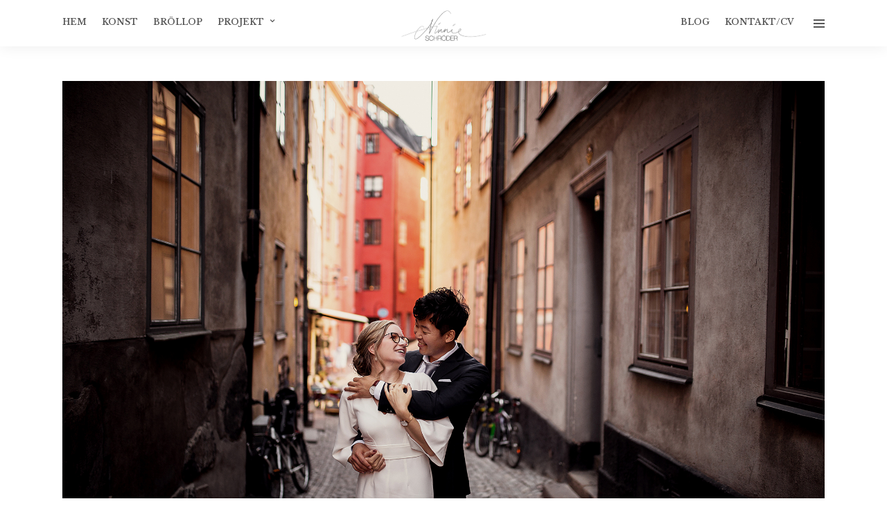

--- FILE ---
content_type: text/html; charset=UTF-8
request_url: https://www.ninnieschroder.com/galleries/mia-hannes-gamla-stan-tyreso-slott/attachment/ninnie_schroder_wedding_mj14/
body_size: 11981
content:
<!DOCTYPE html>
<html lang="en-US"
	prefix="og: https://ogp.me/ns#"   data-menu="centeralogo">
<head>

<link rel="profile" href="http://gmpg.org/xfn/11" />
<link rel="pingback" href="https://www.ninnieschroder.com/xmlrpc.php" />

 

<title>©ninnie_schroder_wedding_mj14 | Fotograf Ninnie Schröder</title>

		<!-- All in One SEO 4.0.18 -->
		<meta property="og:site_name" content="Fotograf Ninnie Schröder |" />
		<meta property="og:type" content="article" />
		<meta property="og:title" content="©ninnie_schroder_wedding_mj14 | Fotograf Ninnie Schröder" />
		<meta property="article:published_time" content="2019-01-18T13:15:55Z" />
		<meta property="article:modified_time" content="2019-01-18T13:15:55Z" />
		<meta property="twitter:card" content="summary" />
		<meta property="twitter:domain" content="www.ninnieschroder.com" />
		<meta property="twitter:title" content="©ninnie_schroder_wedding_mj14 | Fotograf Ninnie Schröder" />
		<meta name="google" content="nositelinkssearchbox" />
		<script type="application/ld+json" class="aioseo-schema">
			{"@context":"https:\/\/schema.org","@graph":[{"@type":"WebSite","@id":"https:\/\/www.ninnieschroder.com\/#website","url":"https:\/\/www.ninnieschroder.com\/","name":"Fotograf Ninnie Schr\u00f6der","publisher":{"@id":"https:\/\/www.ninnieschroder.com\/#organization"}},{"@type":"Organization","@id":"https:\/\/www.ninnieschroder.com\/#organization","name":"Fotograf Ninnie Schr\u00f6der","url":"https:\/\/www.ninnieschroder.com\/"},{"@type":"BreadcrumbList","@id":"https:\/\/www.ninnieschroder.com\/galleries\/mia-hannes-gamla-stan-tyreso-slott\/attachment\/ninnie_schroder_wedding_mj14\/#breadcrumblist","itemListElement":[{"@type":"ListItem","@id":"https:\/\/www.ninnieschroder.com\/#listItem","position":"1","item":{"@id":"https:\/\/www.ninnieschroder.com\/#item","name":"Home","url":"https:\/\/www.ninnieschroder.com\/"},"nextItem":"https:\/\/www.ninnieschroder.com\/galleries\/mia-hannes-gamla-stan-tyreso-slott\/attachment\/ninnie_schroder_wedding_mj14\/#listItem"},{"@type":"ListItem","@id":"https:\/\/www.ninnieschroder.com\/galleries\/mia-hannes-gamla-stan-tyreso-slott\/attachment\/ninnie_schroder_wedding_mj14\/#listItem","position":"2","item":{"@id":"https:\/\/www.ninnieschroder.com\/galleries\/mia-hannes-gamla-stan-tyreso-slott\/attachment\/ninnie_schroder_wedding_mj14\/#item","name":"\u00a9ninnie_schroder_wedding_mj14","url":"https:\/\/www.ninnieschroder.com\/galleries\/mia-hannes-gamla-stan-tyreso-slott\/attachment\/ninnie_schroder_wedding_mj14\/"},"previousItem":"https:\/\/www.ninnieschroder.com\/#listItem"}]},{"@type":"Person","@id":"https:\/\/www.ninnieschroder.com\/author\/ninnieschroder\/#author","url":"https:\/\/www.ninnieschroder.com\/author\/ninnieschroder\/","name":"Ninnie","image":{"@type":"ImageObject","@id":"https:\/\/www.ninnieschroder.com\/galleries\/mia-hannes-gamla-stan-tyreso-slott\/attachment\/ninnie_schroder_wedding_mj14\/#authorImage","url":"https:\/\/secure.gravatar.com\/avatar\/2c2b98a58624c104e58509f6111079bc?s=96&d=mm&r=g","width":"96","height":"96","caption":"Ninnie"}},{"@type":"ItemPage","@id":"https:\/\/www.ninnieschroder.com\/galleries\/mia-hannes-gamla-stan-tyreso-slott\/attachment\/ninnie_schroder_wedding_mj14\/#itempage","url":"https:\/\/www.ninnieschroder.com\/galleries\/mia-hannes-gamla-stan-tyreso-slott\/attachment\/ninnie_schroder_wedding_mj14\/","name":"\u00a9ninnie_schroder_wedding_mj14 | Fotograf Ninnie Schr\u00f6der","inLanguage":"en-US","isPartOf":{"@id":"https:\/\/www.ninnieschroder.com\/#website"},"breadcrumb":{"@id":"https:\/\/www.ninnieschroder.com\/galleries\/mia-hannes-gamla-stan-tyreso-slott\/attachment\/ninnie_schroder_wedding_mj14\/#breadcrumblist"},"author":"https:\/\/www.ninnieschroder.com\/galleries\/mia-hannes-gamla-stan-tyreso-slott\/attachment\/ninnie_schroder_wedding_mj14\/#author","creator":"https:\/\/www.ninnieschroder.com\/galleries\/mia-hannes-gamla-stan-tyreso-slott\/attachment\/ninnie_schroder_wedding_mj14\/#author","datePublished":"2019-01-18T13:15:55+01:00","dateModified":"2019-01-18T13:15:55+01:00"}]}
		</script>
		<!-- All in One SEO -->

<link rel='dns-prefetch' href='//fonts.googleapis.com' />
<link rel='dns-prefetch' href='//s.w.org' />
<link rel="alternate" type="application/rss+xml" title="Fotograf Ninnie Schröder &raquo; Feed" href="https://www.ninnieschroder.com/feed/" />
<link rel="alternate" type="application/rss+xml" title="Fotograf Ninnie Schröder &raquo; Comments Feed" href="https://www.ninnieschroder.com/comments/feed/" />
<meta charset="UTF-8" /><meta name="viewport" content="width=device-width, initial-scale=1, maximum-scale=1" /><meta name="format-detection" content="telephone=no">		<!-- This site uses the Google Analytics by MonsterInsights plugin v7.16.0 - Using Analytics tracking - https://www.monsterinsights.com/ -->
							<script src="//www.googletagmanager.com/gtag/js?id=UA-91992166-1"  type="text/javascript" data-cfasync="false"></script>
			<script type="text/javascript" data-cfasync="false">
				var mi_version = '7.16.0';
				var mi_track_user = true;
				var mi_no_track_reason = '';
				
								var disableStr = 'ga-disable-UA-91992166-1';

				/* Function to detect opted out users */
				function __gtagTrackerIsOptedOut() {
					return document.cookie.indexOf( disableStr + '=true' ) > - 1;
				}

				/* Disable tracking if the opt-out cookie exists. */
				if ( __gtagTrackerIsOptedOut() ) {
					window[disableStr] = true;
				}

				/* Opt-out function */
				function __gtagTrackerOptout() {
					document.cookie = disableStr + '=true; expires=Thu, 31 Dec 2099 23:59:59 UTC; path=/';
					window[disableStr] = true;
				}

				if ( 'undefined' === typeof gaOptout ) {
					function gaOptout() {
						__gtagTrackerOptout();
					}
				}
								window.dataLayer = window.dataLayer || [];
				if ( mi_track_user ) {
					function __gtagTracker() {
						dataLayer.push( arguments );
					}
					__gtagTracker( 'js', new Date() );
					__gtagTracker( 'set', {
						'developer_id.dZGIzZG' : true,
						                    });
					__gtagTracker( 'config', 'UA-91992166-1', {
						forceSSL:true,					} );
										window.gtag = __gtagTracker;										(
						function () {
							/* https://developers.google.com/analytics/devguides/collection/analyticsjs/ */
							/* ga and __gaTracker compatibility shim. */
							var noopfn = function () {
								return null;
							};
							var noopnullfn = function () {
								return null;
							};
							var Tracker = function () {
								return null;
							};
							var p = Tracker.prototype;
							p.get = noopfn;
							p.set = noopfn;
							p.send = noopfn;
							var __gaTracker = function () {
								var len = arguments.length;
								if ( len === 0 ) {
									return;
								}
								var f = arguments[len - 1];
								if ( typeof f !== 'object' || f === null || typeof f.hitCallback !== 'function' ) {
									if ( 'send' === arguments[0] ) {
										if ( 'event' === arguments[1] ) {
											__gtagTracker( 'event', arguments[3], {
												'event_category': arguments[2],
												'event_label': arguments[4],
												'value': 1
											} );
											return;
										}
										if ( 'undefined' !== typeof ( arguments[1].hitType ) ) {
											var hitDetails = {};
											var gagtag_map = {
												'eventCategory': 'event_category',
												'eventAction': 'event_action',
												'eventLabel': 'event_label',
												'eventValue': 'event_value',
												'nonInteraction': 'non_interaction',
												'timingCategory': 'event_category',
												'timingVar': 'name',
												'timingValue': 'value',
												'timingLabel': 'event_label',
											};
											var gaKey;
											for ( gaKey in gagtag_map ) {
												if ( 'undefined' !== typeof arguments[1][gaKey] ) {
													hitDetails[gagtag_map[gaKey]] = arguments[1][gaKey];
												}
											}
											var action = 'timing' === arguments[1].hitType ? 'timing_complete' : arguments[1].eventAction;
											__gtagTracker( 'event', action, hitDetails );
										}
									}
									return;
								}
								try {
									f.hitCallback();
								} catch ( ex ) {
								}
							};
							__gaTracker.create = function () {
								return new Tracker();
							};
							__gaTracker.getByName = noopnullfn;
							__gaTracker.getAll = function () {
								return [];
							};
							__gaTracker.remove = noopfn;
							__gaTracker.loaded = true;
							window['__gaTracker'] = __gaTracker;
						}
					)();
									} else {
										console.log( "" );
					( function () {
						function __gtagTracker() {
							return null;
						}
						window['__gtagTracker'] = __gtagTracker;
						window['gtag'] = __gtagTracker;
					} )();
									}
			</script>
				<!-- / Google Analytics by MonsterInsights -->
				<script type="text/javascript">
			window._wpemojiSettings = {"baseUrl":"https:\/\/s.w.org\/images\/core\/emoji\/13.1.0\/72x72\/","ext":".png","svgUrl":"https:\/\/s.w.org\/images\/core\/emoji\/13.1.0\/svg\/","svgExt":".svg","source":{"concatemoji":"https:\/\/www.ninnieschroder.com\/wp-includes\/js\/wp-emoji-release.min.js"}};
			!function(e,a,t){var n,r,o,i=a.createElement("canvas"),p=i.getContext&&i.getContext("2d");function s(e,t){var a=String.fromCharCode;p.clearRect(0,0,i.width,i.height),p.fillText(a.apply(this,e),0,0);e=i.toDataURL();return p.clearRect(0,0,i.width,i.height),p.fillText(a.apply(this,t),0,0),e===i.toDataURL()}function c(e){var t=a.createElement("script");t.src=e,t.defer=t.type="text/javascript",a.getElementsByTagName("head")[0].appendChild(t)}for(o=Array("flag","emoji"),t.supports={everything:!0,everythingExceptFlag:!0},r=0;r<o.length;r++)t.supports[o[r]]=function(e){if(!p||!p.fillText)return!1;switch(p.textBaseline="top",p.font="600 32px Arial",e){case"flag":return s([127987,65039,8205,9895,65039],[127987,65039,8203,9895,65039])?!1:!s([55356,56826,55356,56819],[55356,56826,8203,55356,56819])&&!s([55356,57332,56128,56423,56128,56418,56128,56421,56128,56430,56128,56423,56128,56447],[55356,57332,8203,56128,56423,8203,56128,56418,8203,56128,56421,8203,56128,56430,8203,56128,56423,8203,56128,56447]);case"emoji":return!s([10084,65039,8205,55357,56613],[10084,65039,8203,55357,56613])}return!1}(o[r]),t.supports.everything=t.supports.everything&&t.supports[o[r]],"flag"!==o[r]&&(t.supports.everythingExceptFlag=t.supports.everythingExceptFlag&&t.supports[o[r]]);t.supports.everythingExceptFlag=t.supports.everythingExceptFlag&&!t.supports.flag,t.DOMReady=!1,t.readyCallback=function(){t.DOMReady=!0},t.supports.everything||(n=function(){t.readyCallback()},a.addEventListener?(a.addEventListener("DOMContentLoaded",n,!1),e.addEventListener("load",n,!1)):(e.attachEvent("onload",n),a.attachEvent("onreadystatechange",function(){"complete"===a.readyState&&t.readyCallback()})),(n=t.source||{}).concatemoji?c(n.concatemoji):n.wpemoji&&n.twemoji&&(c(n.twemoji),c(n.wpemoji)))}(window,document,window._wpemojiSettings);
		</script>
		<style type="text/css">
img.wp-smiley,
img.emoji {
	display: inline !important;
	border: none !important;
	box-shadow: none !important;
	height: 1em !important;
	width: 1em !important;
	margin: 0 .07em !important;
	vertical-align: -0.1em !important;
	background: none !important;
	padding: 0 !important;
}
</style>
	<link rel='stylesheet' id='wp-block-library-css'  href='https://www.ninnieschroder.com/wp-includes/css/dist/block-library/style.min.css' type='text/css' media='all' />
<link rel='stylesheet' id='contact-form-7-css'  href='https://www.ninnieschroder.com/wp-content/plugins/contact-form-7/includes/css/styles.css' type='text/css' media='all' />
<link rel='stylesheet' id='dashicons-css'  href='https://www.ninnieschroder.com/wp-includes/css/dashicons.min.css' type='text/css' media='all' />
<link rel='stylesheet' id='post-views-counter-frontend-css'  href='https://www.ninnieschroder.com/wp-content/plugins/post-views-counter/css/frontend.css' type='text/css' media='all' />
<link rel='stylesheet' id='monsterinsights-popular-posts-style-css'  href='https://www.ninnieschroder.com/wp-content/plugins/google-analytics-for-wordpress/assets/css/frontend.min.css' type='text/css' media='all' />
<link rel='stylesheet' id='grandphotography-reset-css-css'  href='https://www.ninnieschroder.com/wp-content/themes/grandphotography/css/reset.css' type='text/css' media='all' />
<link rel='stylesheet' id='grandphotography-wordpress-css-css'  href='https://www.ninnieschroder.com/wp-content/themes/grandphotography/css/wordpress.css' type='text/css' media='all' />
<link rel='stylesheet' id='grandphotography-animation-css-css'  href='https://www.ninnieschroder.com/wp-content/themes/grandphotography/css/animation.css' type='text/css' media='all' />
<link rel='stylesheet' id='ilightbox-css'  href='https://www.ninnieschroder.com/wp-content/themes/grandphotography/css/ilightbox/ilightbox.css' type='text/css' media='all' />
<link rel='stylesheet' id='jquery-ui-css'  href='https://www.ninnieschroder.com/wp-content/themes/grandphotography/css/jqueryui/custom.css' type='text/css' media='all' />
<link rel='stylesheet' id='mediaelement-css'  href='https://www.ninnieschroder.com/wp-includes/js/mediaelement/mediaelementplayer-legacy.min.css' type='text/css' media='all' />
<link rel='stylesheet' id='flexslider-css'  href='https://www.ninnieschroder.com/wp-content/themes/grandphotography/js/flexslider/flexslider.css' type='text/css' media='all' />
<link rel='stylesheet' id='tooltipster-css'  href='https://www.ninnieschroder.com/wp-content/themes/grandphotography/css/tooltipster.css' type='text/css' media='all' />
<link rel='stylesheet' id='odometer-theme-css'  href='https://www.ninnieschroder.com/wp-content/themes/grandphotography/css/odometer-theme-minimal.css' type='text/css' media='all' />
<link rel='stylesheet' id='grandphotography-screen-css'  href='https://www.ninnieschroder.com/wp-content/themes/grandphotography/css/screen.css' type='text/css' media='all' />
<link rel='stylesheet' id='grandphotography-centeralogo-css'  href='https://www.ninnieschroder.com/wp-content/themes/grandphotography/css/menus/centeralogo.css' type='text/css' media='all' />
<link rel='stylesheet' id='fontawesome-css'  href='https://www.ninnieschroder.com/wp-content/themes/grandphotography/css/font-awesome.min.css' type='text/css' media='all' />
<link rel='stylesheet' id='grandphotography-script-custom-css-css'  href='https://www.ninnieschroder.com/wp-admin/admin-ajax.php?action=grandphotography_custom_css' type='text/css' media='all' />
<link rel='stylesheet' id='meks_instagram-widget-styles-css'  href='https://www.ninnieschroder.com/wp-content/plugins/meks-easy-instagram-widget/css/widget.css' type='text/css' media='all' />
<link rel='stylesheet' id='grandphotography-script-responsive-css-css'  href='https://www.ninnieschroder.com/wp-content/themes/grandphotography/css/grid.css' type='text/css' media='all' />
<link rel='stylesheet' id='kirki_google_fonts-css'  href='https://fonts.googleapis.com/css?family=Quicksand%3A500%2C600%2C200%2C300%2Cregular%2C500%2C700%7CLibre+Baskerville%3A500%2C600%2C200%2Cregular%2Citalic%2C700%7CRoboto+Condensed%3A600%2C200%2C300%2C300italic%2Cregular%2Citalic%2C700%2C700italic&#038;subset' type='text/css' media='all' />
<link rel='stylesheet' id='kirki-styles-global-css'  href='https://www.ninnieschroder.com/wp-content/themes/grandphotography/modules/kirki/assets/css/kirki-styles.css' type='text/css' media='all' />
<style id='kirki-styles-global-inline-css' type='text/css'>
body, input[type=text], input[type=email], input[type=url], input[type=password], textarea{font-family:Quicksand, Helvetica, Arial, sans-serif;}body{font-size:14px;}h1, h2, h3, h4, h5, h6, h7, .post_quote_title, label, strong[itemprop="author"], #page_content_wrapper .posts.blog li a, .page_content_wrapper .posts.blog li a, .readmore, .post_detail.single_post, .page_tagline, #gallery_caption .tg_caption .tg_desc, #filter_selected, #autocomplete li strong{font-family:"Libre Baskerville", Georgia, serif;}h1, h2, h3, h4, h5, h6, h7, #autocomplete li strong{font-weight:500;letter-spacing:3px;}h1{font-size:34px;}h2{font-size:30px;}h3{font-size:26px;}h4{font-size:22px;}h5{font-size:18px;}h6{font-size:16px;}body, #wrapper, #page_content_wrapper.fixed, #gallery_lightbox h2, .slider_wrapper .gallery_image_caption h2, #body_loading_screen, h3#reply-title span, .overlay_gallery_wrapper, .progress_bar_holder, .pricing_wrapper_border, .pagination a, .pagination span, #captcha-wrap .text-box input, .flex-direction-nav a, #toTop, .blog_promo_title h6, #supersized li, #gallery_caption .tg_caption, #horizontal_gallery_wrapper .image_caption, #page_caption.hasbg .page_title_wrapper .page_title_inner{background-color:#ffffff;}#gallery_expand{border-bottom-color:#ffffff;}body, .pagination a, #gallery_lightbox h2, .slider_wrapper .gallery_image_caption h2, .post_info a, #page_content_wrapper.split #copyright, .page_content_wrapper.split #copyright, .ui-state-default a, .ui-state-default a:link, .ui-state-default a:visited{color:#666666;}::selection{background-color:#666666;}::-webkit-input-placeholder{color:#666666;}::-moz-placeholder{color:#666666;}:-ms-input-placeholder{color:#666666;}a, .post_detail.single_post, .post_info_cat{color:#8D9199;}.flex-control-paging li a.flex-active{background-color:#8D9199;border-color:#8D9199;}a:hover, a:active, .post_info_comment a i{color:#485A71;}h1, h2, h3, h4, h5, h6, h7, pre, code, tt, blockquote, .post_header h5 a, .post_header h3 a, .post_header.grid h6 a, .post_header.fullwidth h4 a, .post_header h5 a, blockquote, .site_loading_logo_item i, .ppb_subtitle, .woocommerce .woocommerce-ordering select, .woocommerce #page_content_wrapper a.button, .woocommerce.columns-4 ul.products li.product a.add_to_cart_button, .woocommerce.columns-4 ul.products li.product a.add_to_cart_button:hover, .ui-accordion .ui-accordion-header a, .tabs .ui-state-active a, body.woocommerce div.product .woocommerce-tabs ul.tabs li.active a, body.woocommerce-page div.product .woocommerce-tabs ul.tabs li.active a, body.woocommerce #content div.product .woocommerce-tabs ul.tabs li.active a, body.woocommerce-page #content div.product .woocommerce-tabs ul.tabs li.active a, .woocommerce div.product .woocommerce-tabs ul.tabs li a, .post_header h5 a, .post_header h6 a, .flex-direction-nav a:before, #toTop, .social_share_button_wrapper .social_post_view .view_number, .social_share_button_wrapper .social_post_share_count .share_number, .portfolio_post_previous a, .portfolio_post_next a, #filter_selected, #autocomplete li strong{color:#222222;}body.page.page-template-gallery-archive-split-screen-php #fp-nav li .active span, body.tax-gallerycat #fp-nav li .active span, body.page.page-template-portfolio-fullscreen-split-screen-php #fp-nav li .active span, body.page.tax-portfolioset #fp-nav li .active span, body.page.page-template-gallery-archive-split-screen-php #fp-nav ul li a span, body.tax-gallerycat #fp-nav ul li a span, body.page.page-template-portfolio-fullscreen-split-screen-php #fp-nav ul li a span, body.page.tax-portfolioset #fp-nav ul li a span{background-color:#222222;}#social_share_wrapper, hr, #social_share_wrapper, .post.type-post, #page_content_wrapper .sidebar .content .sidebar_widget li h2.widgettitle, h2.widgettitle, h5.widgettitle, .comment .right, .widget_tag_cloud div a, .meta-tags a, .tag_cloud a, #footer, #post_more_wrapper, .woocommerce ul.products li.product, .woocommerce-page ul.products li.product, .woocommerce ul.products li.product .price, .woocommerce-page ul.products li.product .price, #page_content_wrapper .inner .sidebar_content, #page_content_wrapper .inner .sidebar_content.left_sidebar, .ajax_close, .ajax_next, .ajax_prev, .portfolio_next, .portfolio_prev, .portfolio_next_prev_wrapper.video .portfolio_prev, .portfolio_next_prev_wrapper.video .portfolio_next, .separated, .blog_next_prev_wrapper, #post_more_wrapper h5, #ajax_portfolio_wrapper.hidding, #ajax_portfolio_wrapper.visible, .tabs.vertical .ui-tabs-panel, .ui-tabs.vertical.right .ui-tabs-nav li, .woocommerce div.product .woocommerce-tabs ul.tabs li, .woocommerce #content div.product .woocommerce-tabs ul.tabs li, .woocommerce-page div.product .woocommerce-tabs ul.tabs li, .woocommerce-page #content div.product .woocommerce-tabs ul.tabs li, .woocommerce div.product .woocommerce-tabs .panel, .woocommerce-page div.product .woocommerce-tabs .panel, .woocommerce #content div.product .woocommerce-tabs .panel, .woocommerce-page #content div.product .woocommerce-tabs .panel, .woocommerce table.shop_table, .woocommerce-page table.shop_table, table tr td, .woocommerce .cart-collaterals .cart_totals, .woocommerce-page .cart-collaterals .cart_totals, .woocommerce .cart-collaterals .shipping_calculator, .woocommerce-page .cart-collaterals .shipping_calculator, .woocommerce .cart-collaterals .cart_totals tr td, .woocommerce .cart-collaterals .cart_totals tr th, .woocommerce-page .cart-collaterals .cart_totals tr td, .woocommerce-page .cart-collaterals .cart_totals tr th, table tr th, .woocommerce #payment, .woocommerce-page #payment, .woocommerce #payment ul.payment_methods li, .woocommerce-page #payment ul.payment_methods li, .woocommerce #payment div.form-row, .woocommerce-page #payment div.form-row, .ui-tabs li:first-child, .ui-tabs .ui-tabs-nav li, .ui-tabs.vertical .ui-tabs-nav li, .ui-tabs.vertical.right .ui-tabs-nav li.ui-state-active, .ui-tabs.vertical .ui-tabs-nav li:last-child, #page_content_wrapper .inner .sidebar_wrapper ul.sidebar_widget li.widget_nav_menu ul.menu li.current-menu-item a, .page_content_wrapper .inner .sidebar_wrapper ul.sidebar_widget li.widget_nav_menu ul.menu li.current-menu-item a, .pricing_wrapper, .pricing_wrapper li, .ui-accordion .ui-accordion-header, .ui-accordion .ui-accordion-content, #page_content_wrapper .sidebar .content .sidebar_widget li h2.widgettitle:before, h2.widgettitle:before, #autocomplete, .ppb_blog_minimal .one_third_bg, #page_content_wrapper .sidebar .content .sidebar_widget li h2.widgettitle, h2.widgettitle, h5.event_title, .tabs .ui-tabs-panel, .ui-tabs .ui-tabs-nav li, .ui-tabs li:first-child, .ui-tabs.vertical .ui-tabs-nav li:last-child, .woocommerce .woocommerce-ordering select, .woocommerce div.product .woocommerce-tabs ul.tabs li.active, .woocommerce-page div.product .woocommerce-tabs ul.tabs li.active, .woocommerce #content div.product .woocommerce-tabs ul.tabs li.active, .woocommerce-page #content div.product .woocommerce-tabs ul.tabs li.active, .woocommerce-page table.cart th, table.shop_table thead tr th, hr.title_break, .overlay_gallery_border, #page_content_wrapper.split #copyright, .page_content_wrapper.split #copyright, .post.type-post, .events.type-events, h5.event_title, .post_header h5.event_title, .client_archive_wrapper, #page_content_wrapper .sidebar .content .sidebar_widget li.widget, .page_content_wrapper .sidebar .content .sidebar_widget li.widget, hr.title_break.bold, blockquote, .social_share_button_wrapper, .social_share_button_wrapper, .three_cols.gallery .element.photoframe.border{border-color:#e7e7e7;}input[type=text], input[type=password], input[type=email], input[type=url], input[type=tel], textarea{background-color:#ffffff;color:#555555;border-color:#cccccc;}input[type=text]:focus, input[type=password]:focus, input[type=email]:focus, input[type=url]:focus, textarea:focus{border-color:#999999;}input[type=submit], input[type=button], a.button, .button, .woocommerce .page_slider a.button, a.button.fullwidth, .woocommerce-page div.product form.cart .button, .woocommerce #respond input#submit.alt, .woocommerce a.button.alt, .woocommerce button.button.alt, .woocommerce input.button.alt{font-family:"Roboto Condensed", Helvetica, Arial, sans-serif;}input[type=submit], input[type=button], a.button, .button, .pagination span, .pagination a:hover, .woocommerce .footer_bar .button, .woocommerce .footer_bar .button:hover, .woocommerce-page div.product form.cart .button, .woocommerce #respond input#submit.alt, .woocommerce a.button.alt, .woocommerce button.button.alt, .woocommerce input.button.alt, .post_type_icon, .header_cart_wrapper .cart_count, .filter li a:hover, .filter li a.active, #portfolio_wall_filters li a.active,  #portfolio_wall_filters li a:hover, .comment_box, .one_half.gallery2 .portfolio_type_wrapper, .one_third.gallery3 .portfolio_type_wrapper, .one_fourth.gallery4 .portfolio_type_wrapper, .one_fifth.gallery5 .portfolio_type_wrapper, .portfolio_type_wrapper{background-color:#8D9199;}.pagination span, .pagination a:hover, .button.ghost, .button.ghost:hover, .button.ghost:active, .readmore{border-color:#8D9199;}.comment_box:before, .comment_box:after{border-top-color:#8D9199;}.button.ghost, .button.ghost:hover, .button.ghost:active, .readmore, .infinite_load_more{color:#8D9199;}input[type=submit], input[type=button], a.button, .button, .pagination a:hover, .woocommerce .footer_bar .button , .woocommerce .footer_bar .button:hover, .woocommerce-page div.product form.cart .button, .woocommerce #respond input#submit.alt, .woocommerce a.button.alt, .woocommerce button.button.alt, .woocommerce input.button.alt, .post_type_icon, .header_cart_wrapper .cart_count, .filter li a:hover, .filter li a.active, #portfolio_wall_filters li a.active,  #portfolio_wall_filters li a:hover, .comment_box, .one_half.gallery2 .portfolio_type_wrapper, .one_third.gallery3 .portfolio_type_wrapper, .one_fourth.gallery4 .portfolio_type_wrapper, .one_fifth.gallery5 .portfolio_type_wrapper, .portfolio_type_wrapper{color:#ffffff;}input[type=submit], input[type=button], a.button, .button, .pagination a:hover, .woocommerce .footer_bar .button , .woocommerce .footer_bar .button:hover, .woocommerce-page div.product form.cart .button, .woocommerce #respond input#submit.alt, .woocommerce a.button.alt, .woocommerce button.button.alt, .woocommerce input.button.alt, .infinite_load_more{border-color:#8D9199;}.frame_top, .frame_bottom, .frame_left, .frame_right{background:#ffffff;}body.tg_boxed{background-color:#f0f0f0;}#menu_wrapper .nav ul li a, #menu_wrapper div .nav li > a{font-family:"Libre Baskerville", Georgia, serif;font-weight:600;letter-spacing:0px;text-transform:uppercase;}#menu_wrapper .nav ul li a, #menu_wrapper div .nav li > a, .header_cart_wrapper i{font-size:12px;}#menu_wrapper .nav ul li a, #menu_wrapper div .nav li > a, html[data-menu=centeralogo] #logo_right_button{padding-top:22px;padding-bottom:22px;}.top_bar{background-color:#ffffff;}#menu_wrapper .nav ul li a, #menu_wrapper div .nav li > a, .header_cart_wrapper a, #page_share, #gallery_download, .view_fullscreen_wrapper a{color:#555555;}#mobile_nav_icon{border-color:#555555;}#menu_wrapper .nav ul li a.hover, #menu_wrapper .nav ul li a:hover, #menu_wrapper div .nav li a.hover, #menu_wrapper div .nav li a:hover{color:#485A71;border-color:#485A71;}#menu_wrapper div .nav > li.current-menu-item > a, #menu_wrapper div .nav > li.current-menu-parent > a, #menu_wrapper div .nav > li.current-menu-ancestor > a, #menu_wrapper div .nav li ul li.current-menu-item a, #menu_wrapper div .nav li.current-menu-parent  ul li.current-menu-item a, .header_cart_wrapper a:active, #page_share:active, #gallery_download:active, .view_fullscreen_wrapper a:active{color:#485A71;}#menu_wrapper div .nav > li.current-menu-item > a, #menu_wrapper div .nav > li.current-menu-parent > a, #menu_wrapper div .nav > li.current-menu-ancestor > a, #menu_wrapper div .nav li ul li.current-menu-item a, #menu_wrapper div .nav li.current-menu-parent  ul li.current-menu-item a{border-color:#485A71;}.top_bar, #page_caption, #nav_wrapper{border-color:#ffffff;}#menu_wrapper .nav ul li ul li a, #menu_wrapper div .nav li ul li a, #menu_wrapper div .nav li.current-menu-parent ul li a{font-size:12px;font-weight:400;letter-spacing:1px;text-transform:uppercase;}#menu_wrapper .nav ul li ul li a, #menu_wrapper div .nav li ul li a, #menu_wrapper div .nav li.current-menu-parent ul li a, #menu_wrapper div .nav li.current-menu-parent ul li.current-menu-item a, #menu_wrapper .nav ul li.megamenu ul li ul li a, #menu_wrapper div .nav li.megamenu ul li ul li a{color:#777777;}#menu_wrapper .nav ul li ul li a:hover, #menu_wrapper div .nav li ul li a:hover, #menu_wrapper div .nav li.current-menu-parent ul li a:hover, #menu_wrapper .nav ul li.megamenu ul li ul li a:hover, #menu_wrapper div .nav li.megamenu ul li ul li a:hover, #menu_wrapper .nav ul li.megamenu ul li ul li a:active, #menu_wrapper div .nav li.megamenu ul li ul li a:active, #menu_wrapper div .nav li.current-menu-parent ul li.current-menu-item  a:hover{color:#485A71;}#menu_wrapper .nav ul li ul li a:hover, #menu_wrapper div .nav li ul li a:hover, #menu_wrapper div .nav li.current-menu-parent ul li a:hover, #menu_wrapper .nav ul li.megamenu ul li ul li a:hover, #menu_wrapper div .nav li.megamenu ul li ul li a:hover, #menu_wrapper .nav ul li.megamenu ul li ul li a:active, #menu_wrapper div .nav li.megamenu ul li ul li a:active{background:#ffffff;}#menu_wrapper .nav ul li ul, #menu_wrapper div .nav li ul{background:#ffffff;border-color:#e7e7e7;}#menu_wrapper div .nav li.megamenu ul li > a, #menu_wrapper div .nav li.megamenu ul li > a:hover, #menu_wrapper div .nav li.megamenu ul li > a:active, #menu_wrapper div .nav li.megamenu ul li.current-menu-item > a{color:#485A71;}#menu_wrapper div .nav li.megamenu ul li{border-color:#e7e7e7;}.above_top_bar{background:#222222;}#top_menu li a, .top_contact_info, .top_contact_info i, .top_contact_info a, .top_contact_info a:hover, .top_contact_info a:active{color:#ffffff;}.mobile_main_nav li a, #sub_menu li a{font-family:"Libre Baskerville", Georgia, serif;font-size:32px;font-weight:200;text-transform:uppercase;letter-spacing:0px;}.mobile_menu_wrapper{background-color:#ffffff;}.mobile_main_nav li a, #sub_menu li a, .mobile_menu_wrapper .sidebar_wrapper a, .mobile_menu_wrapper .sidebar_wrapper, #close_mobile_menu i, .mobile_menu_wrapper .mobile_menu_content .social_wrapper ul li a{color:#222222;}.mobile_main_nav li a:hover, .mobile_main_nav li a:active, #sub_menu li a:hover, #sub_menu li a:active, .mobile_menu_wrapper .sidebar_wrapper h2.widgettitle, .mobile_menu_wrapper .mobile_menu_content .social_wrapper ul li a:hover{color:#222222;}.mobile_menu_wrapper #searchform input[type=text]{background:#ffffff;}.mobile_menu_wrapper #searchform input[type=text], .mobile_menu_wrapper #searchform button i{color:#222222;}.mobile_menu_wrapper #searchform ::-webkit-input-placeholder{color:#222222;}.mobile_menu_wrapper #searchform ::-moz-placeholder{color:#222222;}.mobile_menu_wrapper #searchform :-ms-input-placeholder{color:#222222;}#page_caption.hasbg{height:70vh;}#page_caption{background-color:#ffffff;padding-top:80px;padding-bottom:80px;}#page_caption h1, .ppb_title{font-size:34px;}#page_caption h1, .ppb_title, .post_caption h1{font-weight:600;text-transform:uppercase;letter-spacing:3px;color:#222222;}h2.ppb_title{font-size:30px;text-transform:uppercase;}.page_tagline, .post_header .post_detail, .recent_post_detail, .post_detail, .thumb_content span, .portfolio_desc .portfolio_excerpt, .testimonial_customer_position, .testimonial_customer_company, .post_detail.single_post, #gallery_caption .tg_caption .tg_desc{color:#8D9199;}.page_tagline, .post_header .post_detail, .recent_post_detail, .post_detail, .thumb_content span, .portfolio_desc .portfolio_excerpt, .testimonial_customer_position, .testimonial_customer_company{font-size:14px;}.page_tagline{font-weight:600;}.post_header .post_detail, .recent_post_detail, .post_detail, .thumb_content span, .portfolio_desc .portfolio_excerpt, .testimonial_customer_position, .testimonial_customer_company{letter-spacing:0px;text-transform:uppercase;}#page_content_wrapper .sidebar .content .sidebar_widget li h2.widgettitle, h2.widgettitle, h5.widgettitle{font-family:"Roboto Condensed", Helvetica, Arial, sans-serif;font-size:16px;font-weight:600;letter-spacing:2px;text-transform:uppercase;color:#222222;}#page_content_wrapper .inner .sidebar_wrapper .sidebar .content, .page_content_wrapper .inner .sidebar_wrapper .sidebar .content{color:#222222;}#page_content_wrapper .inner .sidebar_wrapper a:not(.button), .page_content_wrapper .inner .sidebar_wrapper a:not(.button){color:#8D9199;}#page_content_wrapper .inner .sidebar_wrapper a:hover:not(.button), #page_content_wrapper .inner .sidebar_wrapper a:active:not(.button), .page_content_wrapper .inner .sidebar_wrapper a:hover:not(.button), .page_content_wrapper .inner .sidebar_wrapper a:active:not(.button){color:#485A71;}.footer_bar, #footer{background-color:#f5f5f5;}#footer, #copyright, #footer_menu li a, #footer_menu li a:hover, #footer_menu li a:active{color:#222222;}#copyright a, #copyright a:active, #footer a, #footer a:active{color:#222222;}#copyright a:hover, #footer a:hover, .social_wrapper ul li a:hover{color:#222222;}.footer_bar_wrapper, .footer_bar{border-color:#f5f5f5;}.footer_bar_wrapper .social_wrapper ul li a{color:#222222;}#page_content_wrapper .inner .sidebar_content.full_width.photoframe, .ppb_wrapper .sidebar_content.full_width.photoframe, html[data-style=photoframe] body #wrapper, #page_content_wrapper.split.photoframe, body.woocommerce-page #wrapper, .term_link{background-color:#f9f9f9;}.post_info_cat a{color:#8D9199;}
</style>
<script type='text/javascript' id='monsterinsights-frontend-script-js-extra'>
/* <![CDATA[ */
var monsterinsights_frontend = {"js_events_tracking":"true","download_extensions":"doc,pdf,ppt,zip,xls,docx,pptx,xlsx","inbound_paths":"[]","home_url":"https:\/\/www.ninnieschroder.com","hash_tracking":"false","ua":"UA-91992166-1"};
/* ]]> */
</script>
<script type='text/javascript' src='https://www.ninnieschroder.com/wp-content/plugins/google-analytics-for-wordpress/assets/js/frontend-gtag.min.js' id='monsterinsights-frontend-script-js'></script>
<script type='text/javascript' src='https://www.ninnieschroder.com/wp-includes/js/jquery/jquery.min.js' id='jquery-core-js'></script>
<script type='text/javascript' src='https://www.ninnieschroder.com/wp-includes/js/jquery/jquery-migrate.min.js' id='jquery-migrate-js'></script>
<link rel="https://api.w.org/" href="https://www.ninnieschroder.com/wp-json/" /><link rel="alternate" type="application/json" href="https://www.ninnieschroder.com/wp-json/wp/v2/media/4514" /><link rel="EditURI" type="application/rsd+xml" title="RSD" href="https://www.ninnieschroder.com/xmlrpc.php?rsd" />
<link rel="wlwmanifest" type="application/wlwmanifest+xml" href="https://www.ninnieschroder.com/wp-includes/wlwmanifest.xml" /> 
<meta name="generator" content="WordPress 5.8.12" />
<link rel='shortlink' href='https://www.ninnieschroder.com/?p=4514' />
<link rel="alternate" type="application/json+oembed" href="https://www.ninnieschroder.com/wp-json/oembed/1.0/embed?url=https%3A%2F%2Fwww.ninnieschroder.com%2Fgalleries%2Fmia-hannes-gamla-stan-tyreso-slott%2Fattachment%2Fninnie_schroder_wedding_mj14%2F" />
<link rel="alternate" type="text/xml+oembed" href="https://www.ninnieschroder.com/wp-json/oembed/1.0/embed?url=https%3A%2F%2Fwww.ninnieschroder.com%2Fgalleries%2Fmia-hannes-gamla-stan-tyreso-slott%2Fattachment%2Fninnie_schroder_wedding_mj14%2F&#038;format=xml" />
		<style type="text/css" id="wp-custom-css">
			.page_tagline{
    font-family: "Quicksand", sans-serif;
    text-transform: none;
 }

 .mobile_menu_content li {
 padding-bottom: 12px;
  }		</style>
		</head>

<body class="attachment attachment-template-default single single-attachment postid-4514 attachmentid-4514 attachment-jpeg">

		<input type="hidden" id="pp_menu_layout" name="pp_menu_layout" value="centeralogo"/>
	<input type="hidden" id="pp_enable_right_click" name="pp_enable_right_click" value=""/>
	<input type="hidden" id="pp_enable_dragging" name="pp_enable_dragging" value=""/>
	<input type="hidden" id="pp_image_path" name="pp_image_path" value="https://www.ninnieschroder.com/wp-content/themes/grandphotography/images/"/>
	<input type="hidden" id="pp_homepage_url" name="pp_homepage_url" value="https://www.ninnieschroder.com/"/>
	<input type="hidden" id="grandphotography_ajax_search" name="grandphotography_ajax_search" value="1"/>
	<input type="hidden" id="pp_fixed_menu" name="pp_fixed_menu" value="1"/>
	<input type="hidden" id="tg_smart_fixed_menu" name="tg_smart_fixed_menu" value="1"/>
	<input type="hidden" id="tg_sidebar_sticky" name="tg_sidebar_sticky" value=""/>
	<input type="hidden" id="pp_topbar" name="pp_topbar" value=""/>
	<input type="hidden" id="post_client_column" name="post_client_column" value="4"/>
	<input type="hidden" id="pp_back" name="pp_back" value="Back"/>
	<input type="hidden" id="pp_page_title_img_blur" name="pp_page_title_img_blur" value=""/>
	<input type="hidden" id="tg_portfolio_filterable" name="tg_portfolio_filterable" value="1"/>
	<input type="hidden" id="tg_flow_enable_reflection" name="tg_flow_enable_reflection" value="1"/>
	<input type="hidden" id="tg_lightbox_skin" name="tg_lightbox_skin" value="metro-black"/>
	<input type="hidden" id="tg_lightbox_thumbnails" name="tg_lightbox_thumbnails" value="horizontal"/>
	<input type="hidden" id="tg_lightbox_thumbnails_display" name="tg_lightbox_thumbnails_display" value="1"/>
	<input type="hidden" id="tg_lightbox_opacity" name="tg_lightbox_opacity" value="0.8"/>
	<input type="hidden" id="tg_lightbox_enable" name="tg_lightbox_enable" value="1"/>
	<input type="hidden" id="tg_fixed_menu_color" name="tg_fixed_menu_color" value="light"/>
	
		<input type="hidden" id="tg_live_builder" name="tg_live_builder" value="0"/>
	
		<input type="hidden" id="pp_footer_style" name="pp_footer_style" value="1"/>
	
	<!-- Begin mobile menu -->
<a id="close_mobile_menu" href="javascript:;"></a>

<div class="mobile_gallery_wrapper">
		<div id="menu_gallery_wrapper" class="portfolio_filter_wrapper gallery three_cols portfolio-content section content clearfix wide" data-columns="3">
	
		<div class="element grid classic3_cols">
	
		<div class="one_third gallery3 static filterable gallery_type archive animated1" data-id="post-1">
		
				
			    <a href="https://www.ninnieschroder.com/galleries/vintage-tulips/">
			    				        <img src="https://www.ninnieschroder.com/wp-content/uploads/2024/04/©ninnieschroder_vintagetulips8-705x529.jpg" alt="Vintage Tulips" />
			        <div class="portfolio_title">
					    <div class="image_caption">
					    	<h6>Vintage Tulips</h6>
					    </div>
					</div>
			    </a>
					
		</div>
		
	</div>
		<div class="element grid classic3_cols">
	
		<div class="one_third gallery3 static filterable gallery_type archive animated2" data-id="post-2">
		
				
			    <a href="https://www.ninnieschroder.com/galleries/in-between-dreams/">
			    				        <img src="https://www.ninnieschroder.com/wp-content/uploads/2017/05/©ninnieschroder_followthetracks-1-705x529.jpg" alt="In Between Dreams" />
			        <div class="portfolio_title">
					    <div class="image_caption">
					    	<h6>In Between Dreams</h6>
					    </div>
					</div>
			    </a>
					
		</div>
		
	</div>
		<div class="element grid classic3_cols">
	
		<div class="one_third gallery3 static filterable gallery_type archive animated3" data-id="post-3">
		
				
			    <a href="https://www.ninnieschroder.com/galleries/lovisa-magnus-brollop-i-sundbyberg/">
			    				        <img src="https://www.ninnieschroder.com/wp-content/uploads/2019/03/©ninnieschroder_wedd_lm104-705x529.jpg" alt="Lovisa &#038; Magnus, bröllop i Sundbyberg" />
			        <div class="portfolio_title">
					    <div class="image_caption">
					    	<h6>Lovisa &#038; Magnus, bröllop i Sundbyberg</h6>
					    </div>
					</div>
			    </a>
					
		</div>
		
	</div>
		<div class="element grid classic3_cols">
	
		<div class="one_third gallery3 static filterable gallery_type archive animated4" data-id="post-4">
		
				
			    <a href="https://www.ninnieschroder.com/galleries/malin-johan-brollop-i-malmo/">
			    				        <img src="https://www.ninnieschroder.com/wp-content/uploads/2020/04/©ninnie_schroder_wedding_mjcover-705x529.jpg" alt="Malin &#038; Johan, Bröllop i Malmö" />
			        <div class="portfolio_title">
					    <div class="image_caption">
					    	<h6>Malin &#038; Johan, Bröllop i Malmö</h6>
					    </div>
					</div>
			    </a>
					
		</div>
		
	</div>
		<div class="element grid classic3_cols">
	
		<div class="one_third gallery3 static filterable gallery_type archive animated5" data-id="post-5">
		
				
			    <a href="https://www.ninnieschroder.com/galleries/siri-johan-vintagebrollop-i-stockholm/">
			    				        <img src="https://www.ninnieschroder.com/wp-content/uploads/2021/02/©ninnie_schroder_wedding_sj1-705x529.jpg" alt="Siri &#038; Johan, vintagebröllop i Stockholm" />
			        <div class="portfolio_title">
					    <div class="image_caption">
					    	<h6>Siri &#038; Johan, vintagebröllop i Stockholm</h6>
					    </div>
					</div>
			    </a>
					
		</div>
		
	</div>
		<div class="element grid classic3_cols">
	
		<div class="one_third gallery3 static filterable gallery_type archive animated6" data-id="post-6">
		
				
			    <a href="https://www.ninnieschroder.com/galleries/helena-anders-oktoberbrollop-i-stadshuset/">
			    				        <img src="https://www.ninnieschroder.com/wp-content/uploads/2021/04/©ninnie_schroder_wedding_haW-705x529.jpg" alt="Helena &#038; Anders, Oktoberbröllop i Stadshuset" />
			        <div class="portfolio_title">
					    <div class="image_caption">
					    	<h6>Helena &#038; Anders, Oktoberbröllop i Stadshuset</h6>
					    </div>
					</div>
			    </a>
					
		</div>
		
	</div>
		<div class="element grid classic3_cols">
	
		<div class="one_third gallery3 static filterable gallery_type archive animated7" data-id="post-7">
		
				
			    <a href="https://www.ninnieschroder.com/galleries/1700-tals-portratt/">
			    				        <img src="https://www.ninnieschroder.com/wp-content/uploads/2020/05/1700_website-705x529.jpg" alt="1700-tals porträtt" />
			        <div class="portfolio_title">
					    <div class="image_caption">
					    	<h6>1700-tals porträtt</h6>
					    </div>
					</div>
			    </a>
					
		</div>
		
	</div>
		<div class="element grid classic3_cols">
	
		<div class="one_third gallery3 static filterable gallery_type archive animated8" data-id="post-8">
		
				
			    <a href="https://www.ninnieschroder.com/galleries/mia-hannes-gamla-stan-tyreso-slott/">
			    				        <img src="https://www.ninnieschroder.com/wp-content/uploads/2019/01/©ninnie_schroder_wedding_mj16-705x529.jpg" alt="Mia &#038; Hannes, Gamla stan &#038; Tyresö slott" />
			        <div class="portfolio_title">
					    <div class="image_caption">
					    	<h6>Mia &#038; Hannes, Gamla stan &#038; Tyresö slott</h6>
					    </div>
					</div>
			    </a>
					
		</div>
		
	</div>
		<div class="element grid classic3_cols">
	
		<div class="one_third gallery3 static filterable gallery_type archive animated9" data-id="post-9">
		
				
			    <a href="https://www.ninnieschroder.com/galleries/ellinore-henrik-skargardsbrollop-pa-nasslingen/">
			    				        <img src="https://www.ninnieschroder.com/wp-content/uploads/2018/01/©ninnie_schroder_weddingphoto_eh67-705x529.jpg" alt="Ellinore &#038; Henrik Skärgårdsbröllop, Nässlingen" />
			        <div class="portfolio_title">
					    <div class="image_caption">
					    	<h6>Ellinore &#038; Henrik Skärgårdsbröllop, Nässlingen</h6>
					    </div>
					</div>
			    </a>
					
		</div>
		
	</div>
		<div class="element grid classic3_cols">
	
		<div class="one_third gallery3 static filterable gallery_type archive animated10" data-id="post-10">
		
				
			    <a href="https://www.ninnieschroder.com/galleries/patricia-yacoub-stadshuset/">
			    				        <img src="https://www.ninnieschroder.com/wp-content/uploads/2019/01/©ninnieschroder_wedding_py56-705x529.jpg" alt="Patricia &#038; Yacoub, Stadshuset" />
			        <div class="portfolio_title">
					    <div class="image_caption">
					    	<h6>Patricia &#038; Yacoub, Stadshuset</h6>
					    </div>
					</div>
			    </a>
					
		</div>
		
	</div>
		<div class="element grid classic3_cols">
	
		<div class="one_third gallery3 static filterable gallery_type archive animated11" data-id="post-11">
		
				
			    <a href="https://www.ninnieschroder.com/galleries/therese-fredrik-krusenbergs-herrgard/">
			    				        <img src="https://www.ninnieschroder.com/wp-content/uploads/2018/01/©ninnie_schroder_wedding_tf20-705x529.jpg" alt="Therese &#038; Fredrik Krusenbergs Herrgård" />
			        <div class="portfolio_title">
					    <div class="image_caption">
					    	<h6>Therese &#038; Fredrik Krusenbergs Herrgård</h6>
					    </div>
					</div>
			    </a>
					
		</div>
		
	</div>
		<div class="element grid classic3_cols">
	
		<div class="one_third gallery3 static filterable gallery_type archive animated12" data-id="post-12">
		
				
			    <a href="https://www.ninnieschroder.com/galleries/anna-jack-villa-soludden/">
			    				        <img src="https://www.ninnieschroder.com/wp-content/uploads/2018/05/©ninnie_schroder_wedding_aj219-705x529.jpg" alt="Anna &#038; Jack, Villa Soludden" />
			        <div class="portfolio_title">
					    <div class="image_caption">
					    	<h6>Anna &#038; Jack, Villa Soludden</h6>
					    </div>
					</div>
			    </a>
					
		</div>
		
	</div>
			
	</div>
</div>

<div class="mobile_menu_wrapper">
	<a id="mobile_menu_close" href="javascript:;" class="button"><i class="fa fa-close"></i></a>

	<div class="mobile_menu_content">
    	
		
		
    <div class="menu-vegoburgare-container"><ul id="mobile_main_menu" class="mobile_main_nav"><li id="menu-item-3355" class="menu-item menu-item-type-post_type menu-item-object-page menu-item-home menu-item-3355"><a href="https://www.ninnieschroder.com/">Home</a></li>
<li id="menu-item-3891" class="menu-item menu-item-type-taxonomy menu-item-object-gallerycat menu-item-3891"><a href="https://www.ninnieschroder.com/gallerycat/brollop/">Bröllop</a></li>
<li id="menu-item-5522" class="menu-item menu-item-type-custom menu-item-object-custom menu-item-5522"><a href="https://www.sollentuna.se/aktuell-kalender/ninnie-schroder/?date=2021-11-27">Konst</a></li>
<li id="menu-item-5598" class="menu-item menu-item-type-post_type menu-item-object-galleries menu-item-5598"><a href="https://www.ninnieschroder.com/galleries/vintage-tulips/">Vintage Tulips</a></li>
<li id="menu-item-3890" class="menu-item menu-item-type-post_type menu-item-object-galleries menu-item-3890"><a href="https://www.ninnieschroder.com/galleries/book-of-berries/">Book of Berries</a></li>
<li id="menu-item-5196" class="menu-item menu-item-type-post_type menu-item-object-galleries menu-item-5196"><a href="https://www.ninnieschroder.com/galleries/1700-tals-portratt/">1700-tal</a></li>
<li id="menu-item-3358" class="menu-item menu-item-type-post_type menu-item-object-page current_page_parent menu-item-3358"><a href="https://www.ninnieschroder.com/blog/">Blog</a></li>
<li id="menu-item-5578" class="menu-item menu-item-type-post_type menu-item-object-page menu-item-5578"><a href="https://www.ninnieschroder.com/contact/">Kontakt/CV</a></li>
</ul></div>    
    <!-- Begin side menu sidebar -->
    <div class="page_content_wrapper">
    	<div class="sidebar_wrapper">
            <div class="sidebar">
            
            	<div class="content">
            
            		<ul class="sidebar_widget">
            		            		</ul>
            	
            	</div>
        
            </div>
    	</div>
    </div>
    <!-- End side menu sidebar -->
    
    <div class="social_wrapper">
    <ul>
    	    	<li class="facebook"><a target="_blank" href="https://sv-se.facebook.com/Ninnie-Schröder-Photography-129294533872168/"><i class="fa fa-facebook-official"></i></a></li>
    	    	    	    	    	    	    	    	    	<li class="linkedin"><a target="_blank" title="Linkedin" href="https://www.linkedin.com/in/ninnie-schröder-7b6aa132/"><i class="fa fa-linkedin"></i></a></li>
    	    	                <li class="instagram"><a target="_blank" title="Instagram" href="https://instagram.com/ninnieschroderphotography"><i class="fa fa-instagram"></i></a></li>
                            </ul>
</div>    </div>
</div>
<!-- End mobile menu -->
	<!-- Begin template wrapper -->
			<div id="wrapper" class=" ">
	
	
<div class="header_style_wrapper">
<!-- End top bar -->

<div class="top_bar ">
    <div class="standard_wrapper">
    	<!-- Begin logo -->
    	<div id="logo_wrapper">
    	
    	    	<div id="logo_normal" class="logo_container">
    		<div class="logo_align">
	    	    <a id="custom_logo" class="logo_wrapper default" href="https://www.ninnieschroder.com/">
	    	    						<img src="http://www.ninnieschroder.com/wp-content/uploads/2018/03/ninnie_logo_small-cropped.png" alt="" width="124" height="46"/>
						    	    </a>
    		</div>
    	</div>
    	    	
    	    	<div id="logo_transparent" class="logo_container">
    		<div class="logo_align">
	    	    <a id="custom_logo_transparent" class="logo_wrapper hidden" href="https://www.ninnieschroder.com/">
	    	    						<img src="http://www.ninnieschroder.com/wp-content/uploads/2017/05/LOGO_webinvert2.png" alt="" width="150" height="51"/>
						    	    </a>
    		</div>
    	</div>
    	    	<!-- End logo -->
    	
        <div id="menu_wrapper">
	        <div id="nav_wrapper">
	        	<div class="nav_wrapper_inner">
	        		<div id="menu_border_wrapper">
	        			<div class="menu-main-container"><ul id="main_menu" class="nav"><li id="menu-item-3352" class="menu-item menu-item-type-post_type menu-item-object-page menu-item-home menu-item-3352"><a href="https://www.ninnieschroder.com/">Hem</a></li>
<li id="menu-item-5523" class="menu-item menu-item-type-custom menu-item-object-custom menu-item-5523"><a title="art instagram" href="https://www.instagram.com/ninnieschroderphotography/?hl=sv">konst</a></li>
<li id="menu-item-3893" class="menu-item menu-item-type-taxonomy menu-item-object-gallerycat menu-item-3893"><a href="https://www.ninnieschroder.com/gallerycat/brollop/">Bröllop</a></li>
<li id="menu-item-5433" class="menu-item menu-item-type-custom menu-item-object-custom menu-item-has-children arrow menu-item-5433"><a href="http://ninnieschroder.com">Projekt</a>
<ul class="sub-menu">
	<li id="menu-item-5597" class="menu-item menu-item-type-post_type menu-item-object-galleries menu-item-5597"><a href="https://www.ninnieschroder.com/galleries/vintage-tulips/">Vintage Tulips</a></li>
	<li id="menu-item-3892" class="menu-item menu-item-type-post_type menu-item-object-galleries menu-item-3892"><a href="https://www.ninnieschroder.com/galleries/book-of-berries/">Book of Berries</a></li>
	<li id="menu-item-5195" class="menu-item menu-item-type-post_type menu-item-object-galleries menu-item-5195"><a href="https://www.ninnieschroder.com/galleries/1700-tals-portratt/">1700-tal</a></li>
</ul>
</li>
</ul></div>	        		</div>
	        		
	        		<!-- Begin right corner buttons -->
			    	<div id="logo_right_button">
			    					    	
			    								
									    	
				    	<!-- Begin side menu -->
						<a href="javascript:;" id="mobile_nav_icon"></a>
						<!-- End side menu -->
						
			    	</div>
			    	<!-- End right corner buttons -->
	        		
	        		<div id="menu_border_wrapper_right">
	        			<div class="menu-secondary-container"><ul id="main_right_menu" class="nav"><li id="menu-item-3332" class="menu-item menu-item-type-post_type menu-item-object-page current_page_parent menu-item-3332"><a href="https://www.ninnieschroder.com/blog/">Blog</a></li>
<li id="menu-item-3331" class="menu-item menu-item-type-post_type menu-item-object-page menu-item-3331"><a href="https://www.ninnieschroder.com/contact/">Kontakt/CV</a></li>
</ul></div>	        		</div>
	        	</div>
	        </div>
	        <!-- End main nav -->
        </div>
        
    	</div>
		</div>
    </div>
</div>

<!-- Begin content -->
<div id="page_content_wrapper" class="">    
    <div class="inner">

    	<!-- Begin main content -->
    	<div class="inner_wrapper">

	    	<div class="sidebar_content full_width">
					
						
<!-- Begin each blog post -->
<div id="post-4514" class="post-4514 attachment type-attachment status-inherit hentry">

	<div class="post_wrapper">
	    
	    <div class="post_content_wrapper">
	    
	    				
			<img src="https://www.ninnieschroder.com/wp-content/uploads/2019/01/©ninnie_schroder_wedding_mj14.jpg" alt="" class="post_img" />
			
			<div class="post_header">
			    <div class="post_header_title">
			    	<h5><a href="https://www.ninnieschroder.com/galleries/mia-hannes-gamla-stan-tyreso-slott/attachment/ninnie_schroder_wedding_mj14/" title=""></a></h5>

			    	<div class="post_detail single_post">
			    		<span class="post_info_date">
			        					    		</span>
			    	</div>
			    	
			    	<div class="post_info_cat">
			    	    			    	</div>
			    </div>
			</div>
			
			
Warning: Undefined variable $current_page_id in /customers/6/2/9/ninnieschroder.com/httpd.www/wp-content/themes/grandphotography/lib/custom.lib.php on line 1755
<div class="image_meta_wrapper"><div class="image_meta_camera">Camera&nbsp;</div><div class="image_meta_focal_length">Focal Length&nbsp;0mm</div><div class="image_meta_aperture">Aperture&nbsp;ƒ/0</div><div class="image_meta_iso">ISO 0</div><div class="image_meta_shutter_speed">Shutter Speed&nbsp;0</div></div>			
			<br class="clear"/><br/><hr class="double"/>
			
				<div class="social_share_button_wrapper">
				<div class="social_post_view">
						<span class="view_number">0</span>&nbsp;<span class="units">View</span>
		</div>
				<ul>
			<li><a class="facebook_share" title="Facebook" target="_blank" href="https://www.facebook.com/sharer/sharer.php?u=https://www.ninnieschroder.com/galleries/mia-hannes-gamla-stan-tyreso-slott/attachment/ninnie_schroder_wedding_mj14/">Facebook</a></li>
			
			<li><a class="twitter_share" title="Tweet it" target="_blank" href="https://twitter.com/intent/tweet?original_referer=https://www.ninnieschroder.com/galleries/mia-hannes-gamla-stan-tyreso-slott/attachment/ninnie_schroder_wedding_mj14/&url=https://www.ninnieschroder.com/galleries/mia-hannes-gamla-stan-tyreso-slott/attachment/ninnie_schroder_wedding_mj14/&text=©ninnie_schroder_wedding_mj14">Tweet it</a></li>
			
			<li><a class="pinterest_share" title="Pin it" target="_blank" href="https://www.pinterest.com/pin/create/button/?url=https%3A%2F%2Fwww.ninnieschroder.com%2Fgalleries%2Fmia-hannes-gamla-stan-tyreso-slott%2Fattachment%2Fninnie_schroder_wedding_mj14%2F&media=https%3A%2F%2Fwww.ninnieschroder.com%2Fwp-content%2Fuploads%2F2019%2F01%2F%C2%A9ninnie_schroder_wedding_mj14.jpg">Pin it</a></li>
			
			<li><a class="email_share" title="Share by Email" href="mailto:?Subject=%C2%A9ninnie_schroder_wedding_mj14&amp;Body=https%3A%2F%2Fwww.ninnieschroder.com%2Fgalleries%2Fmia-hannes-gamla-stan-tyreso-slott%2Fattachment%2Fninnie_schroder_wedding_mj14%2F">Share by Email</a></li>
		</ul>
	</div>
			
	    </div>
	    
	</div>

</div>
<!-- End each blog post -->



    	
    	</div>
    
    </div>
    <!-- End main content -->
   
</div>

<br class="clear"/><br/><br/>
</div>


<div id="footer" class=" ">
<ul class="sidebar_widget one">
    </ul>
</div>

Please authorize with your Instagram account <a href="https://www.ninnieschroder.com/wp-admin/options-general.php?page=meks-instagram">here</a>
<div class="footer_bar   ">

	<div class="footer_bar_wrapper ">
					<div class="social_wrapper">
			    <ul>
			    				    	<li class="facebook"><a target="_blank" href="https://sv-se.facebook.com/Ninnie-Schröder-Photography-129294533872168/"><i class="fa fa-facebook-official"></i></a></li>
			    				    				    				    				    				    				    				    				    	<li class="linkedin"><a target="_blank" title="Linkedin" href="https://www.linkedin.com/in/ninnie-schröder-7b6aa132/"><i class="fa fa-linkedin"></i></a></li>
			    				    				        			        <li class="instagram"><a target="_blank" title="Instagram" href="https://instagram.com/ninnieschroderphotography"><i class="fa fa-instagram"></i></a></li>
			        			        			        			    </ul>
			</div>
			    <div id="copyright">© Copyright Ninnie Schröder Photography</div><br class="clear"/>	    
	    	    	<a id="toTop" href="javascript:;"><i class="fa fa-angle-up"></i></a>
	    	</div>
</div>
</div>


<div id="overlay_background">
		<div id="fullscreen_share_wrapper">
		<div class="fullscreen_share_content">
	<div id="social_share_wrapper">
	<ul>
		<li><a class="tooltip" title="Share On Facebook" target="_blank" href="https://www.facebook.com/sharer/sharer.php?u=https://www.ninnieschroder.com/galleries/mia-hannes-gamla-stan-tyreso-slott/attachment/ninnie_schroder_wedding_mj14/"><i class="fa fa-facebook marginright"></i></a></li>
		<li><a class="tooltip" title="Share On Twitter" target="_blank" href="https://twitter.com/intent/tweet?original_referer=https://www.ninnieschroder.com/galleries/mia-hannes-gamla-stan-tyreso-slott/attachment/ninnie_schroder_wedding_mj14/&amp;url=https://www.ninnieschroder.com/galleries/mia-hannes-gamla-stan-tyreso-slott/attachment/ninnie_schroder_wedding_mj14/&amp;text=©ninnie_schroder_wedding_mj14"><i class="fa fa-twitter marginright"></i></a></li>
		<li><a class="tooltip" title="Share On Pinterest" target="_blank" href="https://www.pinterest.com/pin/create/button/?url=https%3A%2F%2Fwww.ninnieschroder.com%2Fgalleries%2Fmia-hannes-gamla-stan-tyreso-slott%2Fattachment%2Fninnie_schroder_wedding_mj14%2F&amp;media=https%3A%2F%2Fwww.ninnieschroder.com%2Fwp-content%2Fuploads%2F2019%2F01%2F%C2%A9ninnie_schroder_wedding_mj14-705x529.jpg"><i class="fa fa-pinterest marginright"></i></a></li>
		<li><a class="tooltip" title="Share On Google+" target="_blank" href="https://plus.google.com/share?url=https://www.ninnieschroder.com/galleries/mia-hannes-gamla-stan-tyreso-slott/attachment/ninnie_schroder_wedding_mj14/"><i class="fa fa-google-plus marginright"></i></a></li>
		<li><a class="tooltip" title="Share by Email" href="mailto:someone@example.com?Subject=©ninnie_schroder_wedding_mj14"><i class="fa fa-envelope marginright"></i></a></li>
	</ul>
</div>		</div>
	</div>
	</div>



<script type='text/javascript' id='contact-form-7-js-extra'>
/* <![CDATA[ */
var wpcf7 = {"apiSettings":{"root":"https:\/\/www.ninnieschroder.com\/wp-json\/contact-form-7\/v1","namespace":"contact-form-7\/v1"}};
/* ]]> */
</script>
<script type='text/javascript' src='https://www.ninnieschroder.com/wp-content/plugins/contact-form-7/includes/js/scripts.js' id='contact-form-7-js'></script>
<script type='text/javascript' src='https://www.ninnieschroder.com/wp-content/themes/grandphotography/js/jquery.requestAnimationFrame.js' id='requestAnimationFrame-js'></script>
<script type='text/javascript' src='https://www.ninnieschroder.com/wp-content/themes/grandphotography/js/jquery.mousewheel.min.js' id='mousewheel-js'></script>
<script type='text/javascript' src='https://www.ninnieschroder.com/wp-content/themes/grandphotography/js/ilightbox.packed.js' id='ilightbox-js'></script>
<script type='text/javascript' src='https://www.ninnieschroder.com/wp-content/themes/grandphotography/js/jquery.easing.js' id='easing-js'></script>
<script type='text/javascript' src='https://www.ninnieschroder.com/wp-content/themes/grandphotography/js/waypoints.min.js' id='waypoints-js'></script>
<script type='text/javascript' src='https://www.ninnieschroder.com/wp-content/themes/grandphotography/js/jquery.isotope.js' id='isotope-js'></script>
<script type='text/javascript' src='https://www.ninnieschroder.com/wp-content/themes/grandphotography/js/jquery.masory.js' id='masory-js'></script>
<script type='text/javascript' src='https://www.ninnieschroder.com/wp-content/themes/grandphotography/js/jquery.tooltipster.min.js' id='tooltipster-js'></script>
<script type='text/javascript' src='https://www.ninnieschroder.com/wp-content/themes/grandphotography/js/jarallax.js' id='jarallax-js'></script>
<script type='text/javascript' src='https://www.ninnieschroder.com/wp-content/themes/grandphotography/js/jquery.stellar.min.js' id='stellar-js'></script>
<script type='text/javascript' src='https://www.ninnieschroder.com/wp-content/themes/grandphotography/js/custom_plugins.js' id='grandphotography-custom-plugins-js'></script>
<script type='text/javascript' src='https://www.ninnieschroder.com/wp-content/themes/grandphotography/js/custom.js' id='grandphotography-custom-script-js'></script>
<script type='text/javascript' src='https://www.ninnieschroder.com/wp-includes/js/wp-embed.min.js' id='wp-embed-js'></script>
</body>
</html>
